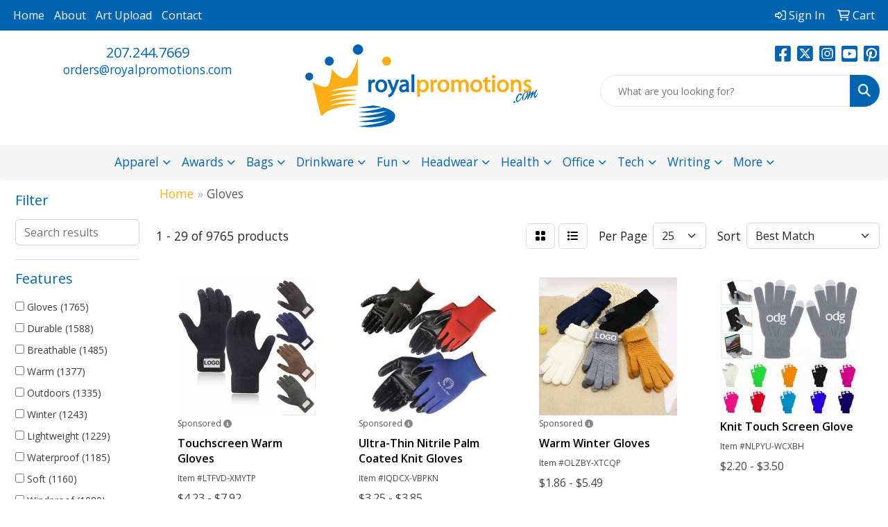

--- FILE ---
content_type: text/html
request_url: https://www.royalpromotions.com/ws/ws.dll/StartSrch?UID=22892&WENavID=18691791
body_size: 14513
content:
<!DOCTYPE html>
<html lang="en"><head>
<meta charset="utf-8">
<meta http-equiv="X-UA-Compatible" content="IE=edge">
<meta name="viewport" content="width=device-width, initial-scale=1">
<!-- The above 3 meta tags *must* come first in the head; any other head content must come *after* these tags -->


<link href="/distsite/styles/8/css/bootstrap.min.css" rel="stylesheet" />
<link href="https://fonts.googleapis.com/css?family=Open+Sans:400,600|Oswald:400,600" rel="stylesheet">
<link href="/distsite/styles/8/css/owl.carousel.min.css" rel="stylesheet">
<link href="/distsite/styles/8/css/nouislider.css" rel="stylesheet">
<!--<link href="/distsite/styles/8/css/menu.css" rel="stylesheet"/>-->
<link href="/distsite/styles/8/css/flexslider.css" rel="stylesheet">
<link href="/distsite/styles/8/css/all.min.css" rel="stylesheet">
<link href="/distsite/styles/8/css/slick/slick.css" rel="stylesheet"/>
<link href="/distsite/styles/8/css/lightbox/lightbox.css" rel="stylesheet"  />
<link href="/distsite/styles/8/css/yamm.css" rel="stylesheet" />
<!-- Custom styles for this theme -->
<link href="/we/we.dll/StyleSheet?UN=22892&Type=WETheme&TS=C45380.4695138889" rel="stylesheet">
<!-- Custom styles for this theme -->
<link href="/we/we.dll/StyleSheet?UN=22892&Type=WETheme-PS&TS=C45380.4695138889" rel="stylesheet">
<style>
#footer {
border-top: #0064B0 solid 7px;
}
</style>

<!-- HTML5 shim and Respond.js for IE8 support of HTML5 elements and media queries -->
<!--[if lt IE 9]>
      <script src="https://oss.maxcdn.com/html5shiv/3.7.3/html5shiv.min.js"></script>
      <script src="https://oss.maxcdn.com/respond/1.4.2/respond.min.js"></script>
    <![endif]-->

</head>

<body style="background:#fff;">


  <!-- Slide-Out Menu -->
  <div id="filter-menu" class="filter-menu">
    <button id="close-menu" class="btn-close"></button>
    <div class="menu-content">
      
<aside class="filter-sidebar">



<div class="filter-section first">
	<h2>Filter</h2>
	 <div class="input-group mb-3">
	 <input type="text" style="border-right:0;" placeholder="Search results" class="form-control text-search-within-results" name="SearchWithinResults" value="" maxlength="100" onkeyup="HandleTextFilter(event);">
	  <label class="input-group-text" style="background-color:#fff;"><a  style="display:none;" href="javascript:void(0);" class="remove-filter" data-toggle="tooltip" title="Clear" onclick="ClearTextFilter();"><i class="far fa-times" aria-hidden="true"></i> <span class="fa-sr-only">x</span></a></label>
	</div>
</div>

<a href="javascript:void(0);" class="clear-filters"  style="display:none;" onclick="ClearDrillDown();">Clear all filters</a>

<div class="filter-section"  style="display:none;">
	<h2>Categories</h2>

	<div class="filter-list">

	 

		<!-- wrapper for more filters -->
        <div class="show-filter">

		</div><!-- showfilters -->

	</div>

		<a href="#" class="show-more"  style="display:none;" >Show more</a>
</div>


<div class="filter-section" >
	<h2>Features</h2>

		<div class="filter-list">

	  		<div class="checkbox"><label><input class="filtercheckbox" type="checkbox" name="2|Gloves" ><span> Gloves (1765)</span></label></div><div class="checkbox"><label><input class="filtercheckbox" type="checkbox" name="2|Durable" ><span> Durable (1588)</span></label></div><div class="checkbox"><label><input class="filtercheckbox" type="checkbox" name="2|Breathable" ><span> Breathable (1485)</span></label></div><div class="checkbox"><label><input class="filtercheckbox" type="checkbox" name="2|Warm" ><span> Warm (1377)</span></label></div><div class="checkbox"><label><input class="filtercheckbox" type="checkbox" name="2|Outdoors" ><span> Outdoors (1335)</span></label></div><div class="checkbox"><label><input class="filtercheckbox" type="checkbox" name="2|Winter" ><span> Winter (1243)</span></label></div><div class="checkbox"><label><input class="filtercheckbox" type="checkbox" name="2|Lightweight" ><span> Lightweight (1229)</span></label></div><div class="checkbox"><label><input class="filtercheckbox" type="checkbox" name="2|Waterproof" ><span> Waterproof (1185)</span></label></div><div class="checkbox"><label><input class="filtercheckbox" type="checkbox" name="2|Soft" ><span> Soft (1160)</span></label></div><div class="checkbox"><label><input class="filtercheckbox" type="checkbox" name="2|Windproof" ><span> Windproof (1080)</span></label></div><div class="show-filter"><div class="checkbox"><label><input class="filtercheckbox" type="checkbox" name="2|Sports" ><span> Sports (1038)</span></label></div><div class="checkbox"><label><input class="filtercheckbox" type="checkbox" name="2|Thermal" ><span> Thermal (1006)</span></label></div><div class="checkbox"><label><input class="filtercheckbox" type="checkbox" name="2|Comfortable" ><span> Comfortable (838)</span></label></div><div class="checkbox"><label><input class="filtercheckbox" type="checkbox" name="2|Cycling" ><span> Cycling (826)</span></label></div><div class="checkbox"><label><input class="filtercheckbox" type="checkbox" name="2|Insulated" ><span> Insulated (761)</span></label></div><div class="checkbox"><label><input class="filtercheckbox" type="checkbox" name="2|Touchscreen" ><span> Touchscreen (761)</span></label></div><div class="checkbox"><label><input class="filtercheckbox" type="checkbox" name="2|Protective" ><span> Protective (731)</span></label></div><div class="checkbox"><label><input class="filtercheckbox" type="checkbox" name="2|Flexible" ><span> Flexible (671)</span></label></div><div class="checkbox"><label><input class="filtercheckbox" type="checkbox" name="2|Non-slip" ><span> Non-slip (663)</span></label></div><div class="checkbox"><label><input class="filtercheckbox" type="checkbox" name="2|Protection" ><span> Protection (647)</span></label></div><div class="checkbox"><label><input class="filtercheckbox" type="checkbox" name="2|Hiking" ><span> Hiking (622)</span></label></div><div class="checkbox"><label><input class="filtercheckbox" type="checkbox" name="2|Unisex" ><span> Unisex (601)</span></label></div><div class="checkbox"><label><input class="filtercheckbox" type="checkbox" name="2|Hand" ><span> Hand (599)</span></label></div><div class="checkbox"><label><input class="filtercheckbox" type="checkbox" name="2|Driving" ><span> Driving (596)</span></label></div><div class="checkbox"><label><input class="filtercheckbox" type="checkbox" name="2|Mittens" ><span> Mittens (591)</span></label></div><div class="checkbox"><label><input class="filtercheckbox" type="checkbox" name="2|Hand protection" ><span> Hand protection (585)</span></label></div><div class="checkbox"><label><input class="filtercheckbox" type="checkbox" name="2|Grip" ><span> Grip (563)</span></label></div><div class="checkbox"><label><input class="filtercheckbox" type="checkbox" name="2|Running" ><span> Running (538)</span></label></div><div class="checkbox"><label><input class="filtercheckbox" type="checkbox" name="2|Cold weather" ><span> Cold weather (503)</span></label></div><div class="checkbox"><label><input class="filtercheckbox" type="checkbox" name="2|Men" ><span> Men (495)</span></label></div><div class="checkbox"><label><input class="filtercheckbox" type="checkbox" name="2|Knit" ><span> Knit (488)</span></label></div><div class="checkbox"><label><input class="filtercheckbox" type="checkbox" name="2|Skiing" ><span> Skiing (482)</span></label></div><div class="checkbox"><label><input class="filtercheckbox" type="checkbox" name="2|Elastic" ><span> Elastic (474)</span></label></div><div class="checkbox"><label><input class="filtercheckbox" type="checkbox" name="2|Women" ><span> Women (440)</span></label></div><div class="checkbox"><label><input class="filtercheckbox" type="checkbox" name="2|Adjustable" ><span> Adjustable (430)</span></label></div><div class="checkbox"><label><input class="filtercheckbox" type="checkbox" name="2|Knitted" ><span> Knitted (423)</span></label></div><div class="checkbox"><label><input class="filtercheckbox" type="checkbox" name="2|Winter gloves" ><span> Winter gloves (412)</span></label></div><div class="checkbox"><label><input class="filtercheckbox" type="checkbox" name="2|Safety" ><span> Safety (411)</span></label></div><div class="checkbox"><label><input class="filtercheckbox" type="checkbox" name="2|Touch screen" ><span> Touch screen (397)</span></label></div><div class="checkbox"><label><input class="filtercheckbox" type="checkbox" name="2|Reusable" ><span> Reusable (394)</span></label></div><div class="checkbox"><label><input class="filtercheckbox" type="checkbox" name="2|Cold" ><span> Cold (389)</span></label></div><div class="checkbox"><label><input class="filtercheckbox" type="checkbox" name="2|Fingers" ><span> Fingers (381)</span></label></div><div class="checkbox"><label><input class="filtercheckbox" type="checkbox" name="2|Work" ><span> Work (372)</span></label></div><div class="checkbox"><label><input class="filtercheckbox" type="checkbox" name="2|Anti-slip" ><span> Anti-slip (371)</span></label></div><div class="checkbox"><label><input class="filtercheckbox" type="checkbox" name="2|Leather" ><span> Leather (370)</span></label></div><div class="checkbox"><label><input class="filtercheckbox" type="checkbox" name="2|Kitchen" ><span> Kitchen (369)</span></label></div><div class="checkbox"><label><input class="filtercheckbox" type="checkbox" name="2|Mitt" ><span> Mitt (354)</span></label></div><div class="checkbox"><label><input class="filtercheckbox" type="checkbox" name="2|Fingerless" ><span> Fingerless (340)</span></label></div><div class="checkbox"><label><input class="filtercheckbox" type="checkbox" name="2|Baking" ><span> Baking (334)</span></label></div><div class="checkbox"><label><input class="filtercheckbox" type="checkbox" name="2|Fleece" ><span> Fleece (323)</span></label></div></div>

			<!-- wrapper for more filters -->
			<div class="show-filter">

			</div><!-- showfilters -->
 		</div>
		<a href="#" class="show-more"  >Show more</a>


</div>


<div class="filter-section" >
	<h2>Colors</h2>

		<div class="filter-list">

		  	<div class="checkbox"><label><input class="filtercheckbox" type="checkbox" name="1|Black" ><span> Black (6374)</span></label></div><div class="checkbox"><label><input class="filtercheckbox" type="checkbox" name="1|Gray" ><span> Gray (3771)</span></label></div><div class="checkbox"><label><input class="filtercheckbox" type="checkbox" name="1|Blue" ><span> Blue (3372)</span></label></div><div class="checkbox"><label><input class="filtercheckbox" type="checkbox" name="1|Red" ><span> Red (3204)</span></label></div><div class="checkbox"><label><input class="filtercheckbox" type="checkbox" name="1|Pink" ><span> Pink (2735)</span></label></div><div class="checkbox"><label><input class="filtercheckbox" type="checkbox" name="1|Green" ><span> Green (2395)</span></label></div><div class="checkbox"><label><input class="filtercheckbox" type="checkbox" name="1|White" ><span> White (2096)</span></label></div><div class="checkbox"><label><input class="filtercheckbox" type="checkbox" name="1|Yellow" ><span> Yellow (1716)</span></label></div><div class="checkbox"><label><input class="filtercheckbox" type="checkbox" name="1|Purple" ><span> Purple (1566)</span></label></div><div class="checkbox"><label><input class="filtercheckbox" type="checkbox" name="1|Orange" ><span> Orange (1516)</span></label></div><div class="show-filter"><div class="checkbox"><label><input class="filtercheckbox" type="checkbox" name="1|Brown" ><span> Brown (1187)</span></label></div><div class="checkbox"><label><input class="filtercheckbox" type="checkbox" name="1|Navy blue" ><span> Navy blue (968)</span></label></div><div class="checkbox"><label><input class="filtercheckbox" type="checkbox" name="1|Dark gray" ><span> Dark gray (457)</span></label></div><div class="checkbox"><label><input class="filtercheckbox" type="checkbox" name="1|Beige" ><span> Beige (451)</span></label></div><div class="checkbox"><label><input class="filtercheckbox" type="checkbox" name="1|Various" ><span> Various (390)</span></label></div><div class="checkbox"><label><input class="filtercheckbox" type="checkbox" name="1|Light blue" ><span> Light blue (389)</span></label></div><div class="checkbox"><label><input class="filtercheckbox" type="checkbox" name="1|Light gray" ><span> Light gray (362)</span></label></div><div class="checkbox"><label><input class="filtercheckbox" type="checkbox" name="1|Royal blue" ><span> Royal blue (292)</span></label></div><div class="checkbox"><label><input class="filtercheckbox" type="checkbox" name="1|Dark blue" ><span> Dark blue (252)</span></label></div><div class="checkbox"><label><input class="filtercheckbox" type="checkbox" name="1|Rose red" ><span> Rose red (248)</span></label></div><div class="checkbox"><label><input class="filtercheckbox" type="checkbox" name="1|Black/white" ><span> Black/white (165)</span></label></div><div class="checkbox"><label><input class="filtercheckbox" type="checkbox" name="1|Khaki" ><span> Khaki (165)</span></label></div><div class="checkbox"><label><input class="filtercheckbox" type="checkbox" name="1|Coffee brown" ><span> Coffee brown (137)</span></label></div><div class="checkbox"><label><input class="filtercheckbox" type="checkbox" name="1|Sky blue" ><span> Sky blue (133)</span></label></div><div class="checkbox"><label><input class="filtercheckbox" type="checkbox" name="1|Black/gray" ><span> Black/gray (132)</span></label></div><div class="checkbox"><label><input class="filtercheckbox" type="checkbox" name="1|Light green" ><span> Light green (131)</span></label></div><div class="checkbox"><label><input class="filtercheckbox" type="checkbox" name="1|Gray/black" ><span> Gray/black (120)</span></label></div><div class="checkbox"><label><input class="filtercheckbox" type="checkbox" name="1|Dark green" ><span> Dark green (116)</span></label></div><div class="checkbox"><label><input class="filtercheckbox" type="checkbox" name="1|Blue/black" ><span> Blue/black (99)</span></label></div><div class="checkbox"><label><input class="filtercheckbox" type="checkbox" name="1|Wine red" ><span> Wine red (97)</span></label></div><div class="checkbox"><label><input class="filtercheckbox" type="checkbox" name="1|Light pink" ><span> Light pink (96)</span></label></div><div class="checkbox"><label><input class="filtercheckbox" type="checkbox" name="1|Coffee" ><span> Coffee (95)</span></label></div><div class="checkbox"><label><input class="filtercheckbox" type="checkbox" name="1|Dark red" ><span> Dark red (93)</span></label></div><div class="checkbox"><label><input class="filtercheckbox" type="checkbox" name="1|White/black" ><span> White/black (86)</span></label></div><div class="checkbox"><label><input class="filtercheckbox" type="checkbox" name="1|Red/black" ><span> Red/black (85)</span></label></div><div class="checkbox"><label><input class="filtercheckbox" type="checkbox" name="1|Light brown" ><span> Light brown (82)</span></label></div><div class="checkbox"><label><input class="filtercheckbox" type="checkbox" name="1|Black/red" ><span> Black/red (79)</span></label></div><div class="checkbox"><label><input class="filtercheckbox" type="checkbox" name="1|Navy" ><span> Navy (79)</span></label></div><div class="checkbox"><label><input class="filtercheckbox" type="checkbox" name="1|Gold" ><span> Gold (75)</span></label></div><div class="checkbox"><label><input class="filtercheckbox" type="checkbox" name="1|Clear" ><span> Clear (74)</span></label></div><div class="checkbox"><label><input class="filtercheckbox" type="checkbox" name="1|Silver" ><span> Silver (74)</span></label></div><div class="checkbox"><label><input class="filtercheckbox" type="checkbox" name="1|Dark brown" ><span> Dark brown (73)</span></label></div><div class="checkbox"><label><input class="filtercheckbox" type="checkbox" name="1|Khaki tan" ><span> Khaki tan (73)</span></label></div><div class="checkbox"><label><input class="filtercheckbox" type="checkbox" name="1|Army green" ><span> Army green (72)</span></label></div><div class="checkbox"><label><input class="filtercheckbox" type="checkbox" name="1|White/blue" ><span> White/blue (70)</span></label></div><div class="checkbox"><label><input class="filtercheckbox" type="checkbox" name="1|Lake blue" ><span> Lake blue (67)</span></label></div><div class="checkbox"><label><input class="filtercheckbox" type="checkbox" name="1|Light purple" ><span> Light purple (63)</span></label></div><div class="checkbox"><label><input class="filtercheckbox" type="checkbox" name="1|Black/blue" ><span> Black/blue (61)</span></label></div><div class="checkbox"><label><input class="filtercheckbox" type="checkbox" name="1|Hot pink" ><span> Hot pink (60)</span></label></div><div class="checkbox"><label><input class="filtercheckbox" type="checkbox" name="1|Khaki brown" ><span> Khaki brown (58)</span></label></div></div>


			<!-- wrapper for more filters -->
			<div class="show-filter">

			</div><!-- showfilters -->

		  </div>

		<a href="#" class="show-more"  >Show more</a>
</div>


<div class="filter-section"  >
	<h2>Price Range</h2>
	<div class="filter-price-wrap">
		<div class="filter-price-inner">
			<div class="input-group">
				<span class="input-group-text input-group-text-white">$</span>
				<input type="text" class="form-control form-control-sm filter-min-prices" name="min-prices" value="" placeholder="Min" onkeyup="HandlePriceFilter(event);">
			</div>
			<div class="input-group">
				<span class="input-group-text input-group-text-white">$</span>
				<input type="text" class="form-control form-control-sm filter-max-prices" name="max-prices" value="" placeholder="Max" onkeyup="HandlePriceFilter(event);">
			</div>
		</div>
		<a href="javascript:void(0)" onclick="SetPriceFilter();" ><i class="fa-solid fa-chevron-right"></i></a>
	</div>
</div>

<div class="filter-section"   >
	<h2>Quantity</h2>
	<div class="filter-price-wrap mb-2">
		<input type="text" class="form-control form-control-sm filter-quantity" value="" placeholder="Qty" onkeyup="HandleQuantityFilter(event);">
		<a href="javascript:void(0)" onclick="SetQuantityFilter();"><i class="fa-solid fa-chevron-right"></i></a>
	</div>
</div>




	</aside>

    </div>
</div>




	<div class="container-fluid">
		<div class="row">

			<div class="col-md-3 col-lg-2">
        <div class="d-none d-md-block">
          <div id="desktop-filter">
            
<aside class="filter-sidebar">



<div class="filter-section first">
	<h2>Filter</h2>
	 <div class="input-group mb-3">
	 <input type="text" style="border-right:0;" placeholder="Search results" class="form-control text-search-within-results" name="SearchWithinResults" value="" maxlength="100" onkeyup="HandleTextFilter(event);">
	  <label class="input-group-text" style="background-color:#fff;"><a  style="display:none;" href="javascript:void(0);" class="remove-filter" data-toggle="tooltip" title="Clear" onclick="ClearTextFilter();"><i class="far fa-times" aria-hidden="true"></i> <span class="fa-sr-only">x</span></a></label>
	</div>
</div>

<a href="javascript:void(0);" class="clear-filters"  style="display:none;" onclick="ClearDrillDown();">Clear all filters</a>

<div class="filter-section"  style="display:none;">
	<h2>Categories</h2>

	<div class="filter-list">

	 

		<!-- wrapper for more filters -->
        <div class="show-filter">

		</div><!-- showfilters -->

	</div>

		<a href="#" class="show-more"  style="display:none;" >Show more</a>
</div>


<div class="filter-section" >
	<h2>Features</h2>

		<div class="filter-list">

	  		<div class="checkbox"><label><input class="filtercheckbox" type="checkbox" name="2|Gloves" ><span> Gloves (1765)</span></label></div><div class="checkbox"><label><input class="filtercheckbox" type="checkbox" name="2|Durable" ><span> Durable (1588)</span></label></div><div class="checkbox"><label><input class="filtercheckbox" type="checkbox" name="2|Breathable" ><span> Breathable (1485)</span></label></div><div class="checkbox"><label><input class="filtercheckbox" type="checkbox" name="2|Warm" ><span> Warm (1377)</span></label></div><div class="checkbox"><label><input class="filtercheckbox" type="checkbox" name="2|Outdoors" ><span> Outdoors (1335)</span></label></div><div class="checkbox"><label><input class="filtercheckbox" type="checkbox" name="2|Winter" ><span> Winter (1243)</span></label></div><div class="checkbox"><label><input class="filtercheckbox" type="checkbox" name="2|Lightweight" ><span> Lightweight (1229)</span></label></div><div class="checkbox"><label><input class="filtercheckbox" type="checkbox" name="2|Waterproof" ><span> Waterproof (1185)</span></label></div><div class="checkbox"><label><input class="filtercheckbox" type="checkbox" name="2|Soft" ><span> Soft (1160)</span></label></div><div class="checkbox"><label><input class="filtercheckbox" type="checkbox" name="2|Windproof" ><span> Windproof (1080)</span></label></div><div class="show-filter"><div class="checkbox"><label><input class="filtercheckbox" type="checkbox" name="2|Sports" ><span> Sports (1038)</span></label></div><div class="checkbox"><label><input class="filtercheckbox" type="checkbox" name="2|Thermal" ><span> Thermal (1006)</span></label></div><div class="checkbox"><label><input class="filtercheckbox" type="checkbox" name="2|Comfortable" ><span> Comfortable (838)</span></label></div><div class="checkbox"><label><input class="filtercheckbox" type="checkbox" name="2|Cycling" ><span> Cycling (826)</span></label></div><div class="checkbox"><label><input class="filtercheckbox" type="checkbox" name="2|Insulated" ><span> Insulated (761)</span></label></div><div class="checkbox"><label><input class="filtercheckbox" type="checkbox" name="2|Touchscreen" ><span> Touchscreen (761)</span></label></div><div class="checkbox"><label><input class="filtercheckbox" type="checkbox" name="2|Protective" ><span> Protective (731)</span></label></div><div class="checkbox"><label><input class="filtercheckbox" type="checkbox" name="2|Flexible" ><span> Flexible (671)</span></label></div><div class="checkbox"><label><input class="filtercheckbox" type="checkbox" name="2|Non-slip" ><span> Non-slip (663)</span></label></div><div class="checkbox"><label><input class="filtercheckbox" type="checkbox" name="2|Protection" ><span> Protection (647)</span></label></div><div class="checkbox"><label><input class="filtercheckbox" type="checkbox" name="2|Hiking" ><span> Hiking (622)</span></label></div><div class="checkbox"><label><input class="filtercheckbox" type="checkbox" name="2|Unisex" ><span> Unisex (601)</span></label></div><div class="checkbox"><label><input class="filtercheckbox" type="checkbox" name="2|Hand" ><span> Hand (599)</span></label></div><div class="checkbox"><label><input class="filtercheckbox" type="checkbox" name="2|Driving" ><span> Driving (596)</span></label></div><div class="checkbox"><label><input class="filtercheckbox" type="checkbox" name="2|Mittens" ><span> Mittens (591)</span></label></div><div class="checkbox"><label><input class="filtercheckbox" type="checkbox" name="2|Hand protection" ><span> Hand protection (585)</span></label></div><div class="checkbox"><label><input class="filtercheckbox" type="checkbox" name="2|Grip" ><span> Grip (563)</span></label></div><div class="checkbox"><label><input class="filtercheckbox" type="checkbox" name="2|Running" ><span> Running (538)</span></label></div><div class="checkbox"><label><input class="filtercheckbox" type="checkbox" name="2|Cold weather" ><span> Cold weather (503)</span></label></div><div class="checkbox"><label><input class="filtercheckbox" type="checkbox" name="2|Men" ><span> Men (495)</span></label></div><div class="checkbox"><label><input class="filtercheckbox" type="checkbox" name="2|Knit" ><span> Knit (488)</span></label></div><div class="checkbox"><label><input class="filtercheckbox" type="checkbox" name="2|Skiing" ><span> Skiing (482)</span></label></div><div class="checkbox"><label><input class="filtercheckbox" type="checkbox" name="2|Elastic" ><span> Elastic (474)</span></label></div><div class="checkbox"><label><input class="filtercheckbox" type="checkbox" name="2|Women" ><span> Women (440)</span></label></div><div class="checkbox"><label><input class="filtercheckbox" type="checkbox" name="2|Adjustable" ><span> Adjustable (430)</span></label></div><div class="checkbox"><label><input class="filtercheckbox" type="checkbox" name="2|Knitted" ><span> Knitted (423)</span></label></div><div class="checkbox"><label><input class="filtercheckbox" type="checkbox" name="2|Winter gloves" ><span> Winter gloves (412)</span></label></div><div class="checkbox"><label><input class="filtercheckbox" type="checkbox" name="2|Safety" ><span> Safety (411)</span></label></div><div class="checkbox"><label><input class="filtercheckbox" type="checkbox" name="2|Touch screen" ><span> Touch screen (397)</span></label></div><div class="checkbox"><label><input class="filtercheckbox" type="checkbox" name="2|Reusable" ><span> Reusable (394)</span></label></div><div class="checkbox"><label><input class="filtercheckbox" type="checkbox" name="2|Cold" ><span> Cold (389)</span></label></div><div class="checkbox"><label><input class="filtercheckbox" type="checkbox" name="2|Fingers" ><span> Fingers (381)</span></label></div><div class="checkbox"><label><input class="filtercheckbox" type="checkbox" name="2|Work" ><span> Work (372)</span></label></div><div class="checkbox"><label><input class="filtercheckbox" type="checkbox" name="2|Anti-slip" ><span> Anti-slip (371)</span></label></div><div class="checkbox"><label><input class="filtercheckbox" type="checkbox" name="2|Leather" ><span> Leather (370)</span></label></div><div class="checkbox"><label><input class="filtercheckbox" type="checkbox" name="2|Kitchen" ><span> Kitchen (369)</span></label></div><div class="checkbox"><label><input class="filtercheckbox" type="checkbox" name="2|Mitt" ><span> Mitt (354)</span></label></div><div class="checkbox"><label><input class="filtercheckbox" type="checkbox" name="2|Fingerless" ><span> Fingerless (340)</span></label></div><div class="checkbox"><label><input class="filtercheckbox" type="checkbox" name="2|Baking" ><span> Baking (334)</span></label></div><div class="checkbox"><label><input class="filtercheckbox" type="checkbox" name="2|Fleece" ><span> Fleece (323)</span></label></div></div>

			<!-- wrapper for more filters -->
			<div class="show-filter">

			</div><!-- showfilters -->
 		</div>
		<a href="#" class="show-more"  >Show more</a>


</div>


<div class="filter-section" >
	<h2>Colors</h2>

		<div class="filter-list">

		  	<div class="checkbox"><label><input class="filtercheckbox" type="checkbox" name="1|Black" ><span> Black (6374)</span></label></div><div class="checkbox"><label><input class="filtercheckbox" type="checkbox" name="1|Gray" ><span> Gray (3771)</span></label></div><div class="checkbox"><label><input class="filtercheckbox" type="checkbox" name="1|Blue" ><span> Blue (3372)</span></label></div><div class="checkbox"><label><input class="filtercheckbox" type="checkbox" name="1|Red" ><span> Red (3204)</span></label></div><div class="checkbox"><label><input class="filtercheckbox" type="checkbox" name="1|Pink" ><span> Pink (2735)</span></label></div><div class="checkbox"><label><input class="filtercheckbox" type="checkbox" name="1|Green" ><span> Green (2395)</span></label></div><div class="checkbox"><label><input class="filtercheckbox" type="checkbox" name="1|White" ><span> White (2096)</span></label></div><div class="checkbox"><label><input class="filtercheckbox" type="checkbox" name="1|Yellow" ><span> Yellow (1716)</span></label></div><div class="checkbox"><label><input class="filtercheckbox" type="checkbox" name="1|Purple" ><span> Purple (1566)</span></label></div><div class="checkbox"><label><input class="filtercheckbox" type="checkbox" name="1|Orange" ><span> Orange (1516)</span></label></div><div class="show-filter"><div class="checkbox"><label><input class="filtercheckbox" type="checkbox" name="1|Brown" ><span> Brown (1187)</span></label></div><div class="checkbox"><label><input class="filtercheckbox" type="checkbox" name="1|Navy blue" ><span> Navy blue (968)</span></label></div><div class="checkbox"><label><input class="filtercheckbox" type="checkbox" name="1|Dark gray" ><span> Dark gray (457)</span></label></div><div class="checkbox"><label><input class="filtercheckbox" type="checkbox" name="1|Beige" ><span> Beige (451)</span></label></div><div class="checkbox"><label><input class="filtercheckbox" type="checkbox" name="1|Various" ><span> Various (390)</span></label></div><div class="checkbox"><label><input class="filtercheckbox" type="checkbox" name="1|Light blue" ><span> Light blue (389)</span></label></div><div class="checkbox"><label><input class="filtercheckbox" type="checkbox" name="1|Light gray" ><span> Light gray (362)</span></label></div><div class="checkbox"><label><input class="filtercheckbox" type="checkbox" name="1|Royal blue" ><span> Royal blue (292)</span></label></div><div class="checkbox"><label><input class="filtercheckbox" type="checkbox" name="1|Dark blue" ><span> Dark blue (252)</span></label></div><div class="checkbox"><label><input class="filtercheckbox" type="checkbox" name="1|Rose red" ><span> Rose red (248)</span></label></div><div class="checkbox"><label><input class="filtercheckbox" type="checkbox" name="1|Black/white" ><span> Black/white (165)</span></label></div><div class="checkbox"><label><input class="filtercheckbox" type="checkbox" name="1|Khaki" ><span> Khaki (165)</span></label></div><div class="checkbox"><label><input class="filtercheckbox" type="checkbox" name="1|Coffee brown" ><span> Coffee brown (137)</span></label></div><div class="checkbox"><label><input class="filtercheckbox" type="checkbox" name="1|Sky blue" ><span> Sky blue (133)</span></label></div><div class="checkbox"><label><input class="filtercheckbox" type="checkbox" name="1|Black/gray" ><span> Black/gray (132)</span></label></div><div class="checkbox"><label><input class="filtercheckbox" type="checkbox" name="1|Light green" ><span> Light green (131)</span></label></div><div class="checkbox"><label><input class="filtercheckbox" type="checkbox" name="1|Gray/black" ><span> Gray/black (120)</span></label></div><div class="checkbox"><label><input class="filtercheckbox" type="checkbox" name="1|Dark green" ><span> Dark green (116)</span></label></div><div class="checkbox"><label><input class="filtercheckbox" type="checkbox" name="1|Blue/black" ><span> Blue/black (99)</span></label></div><div class="checkbox"><label><input class="filtercheckbox" type="checkbox" name="1|Wine red" ><span> Wine red (97)</span></label></div><div class="checkbox"><label><input class="filtercheckbox" type="checkbox" name="1|Light pink" ><span> Light pink (96)</span></label></div><div class="checkbox"><label><input class="filtercheckbox" type="checkbox" name="1|Coffee" ><span> Coffee (95)</span></label></div><div class="checkbox"><label><input class="filtercheckbox" type="checkbox" name="1|Dark red" ><span> Dark red (93)</span></label></div><div class="checkbox"><label><input class="filtercheckbox" type="checkbox" name="1|White/black" ><span> White/black (86)</span></label></div><div class="checkbox"><label><input class="filtercheckbox" type="checkbox" name="1|Red/black" ><span> Red/black (85)</span></label></div><div class="checkbox"><label><input class="filtercheckbox" type="checkbox" name="1|Light brown" ><span> Light brown (82)</span></label></div><div class="checkbox"><label><input class="filtercheckbox" type="checkbox" name="1|Black/red" ><span> Black/red (79)</span></label></div><div class="checkbox"><label><input class="filtercheckbox" type="checkbox" name="1|Navy" ><span> Navy (79)</span></label></div><div class="checkbox"><label><input class="filtercheckbox" type="checkbox" name="1|Gold" ><span> Gold (75)</span></label></div><div class="checkbox"><label><input class="filtercheckbox" type="checkbox" name="1|Clear" ><span> Clear (74)</span></label></div><div class="checkbox"><label><input class="filtercheckbox" type="checkbox" name="1|Silver" ><span> Silver (74)</span></label></div><div class="checkbox"><label><input class="filtercheckbox" type="checkbox" name="1|Dark brown" ><span> Dark brown (73)</span></label></div><div class="checkbox"><label><input class="filtercheckbox" type="checkbox" name="1|Khaki tan" ><span> Khaki tan (73)</span></label></div><div class="checkbox"><label><input class="filtercheckbox" type="checkbox" name="1|Army green" ><span> Army green (72)</span></label></div><div class="checkbox"><label><input class="filtercheckbox" type="checkbox" name="1|White/blue" ><span> White/blue (70)</span></label></div><div class="checkbox"><label><input class="filtercheckbox" type="checkbox" name="1|Lake blue" ><span> Lake blue (67)</span></label></div><div class="checkbox"><label><input class="filtercheckbox" type="checkbox" name="1|Light purple" ><span> Light purple (63)</span></label></div><div class="checkbox"><label><input class="filtercheckbox" type="checkbox" name="1|Black/blue" ><span> Black/blue (61)</span></label></div><div class="checkbox"><label><input class="filtercheckbox" type="checkbox" name="1|Hot pink" ><span> Hot pink (60)</span></label></div><div class="checkbox"><label><input class="filtercheckbox" type="checkbox" name="1|Khaki brown" ><span> Khaki brown (58)</span></label></div></div>


			<!-- wrapper for more filters -->
			<div class="show-filter">

			</div><!-- showfilters -->

		  </div>

		<a href="#" class="show-more"  >Show more</a>
</div>


<div class="filter-section"  >
	<h2>Price Range</h2>
	<div class="filter-price-wrap">
		<div class="filter-price-inner">
			<div class="input-group">
				<span class="input-group-text input-group-text-white">$</span>
				<input type="text" class="form-control form-control-sm filter-min-prices" name="min-prices" value="" placeholder="Min" onkeyup="HandlePriceFilter(event);">
			</div>
			<div class="input-group">
				<span class="input-group-text input-group-text-white">$</span>
				<input type="text" class="form-control form-control-sm filter-max-prices" name="max-prices" value="" placeholder="Max" onkeyup="HandlePriceFilter(event);">
			</div>
		</div>
		<a href="javascript:void(0)" onclick="SetPriceFilter();" ><i class="fa-solid fa-chevron-right"></i></a>
	</div>
</div>

<div class="filter-section"   >
	<h2>Quantity</h2>
	<div class="filter-price-wrap mb-2">
		<input type="text" class="form-control form-control-sm filter-quantity" value="" placeholder="Qty" onkeyup="HandleQuantityFilter(event);">
		<a href="javascript:void(0)" onclick="SetQuantityFilter();"><i class="fa-solid fa-chevron-right"></i></a>
	</div>
</div>




	</aside>

          </div>
        </div>
			</div>

			<div class="col-md-9 col-lg-10">
				

				<ol class="breadcrumb"  >
              		<li><a href="https://www.royalpromotions.com" target="_top">Home</a></li>
             	 	<li class="active">Gloves</li>
            	</ol>




				<div id="product-list-controls">

				
						<div class="d-flex align-items-center justify-content-between">
							<div class="d-none d-md-block me-3">
								1 - 29 of  9765 <span class="d-none d-lg-inline">products</span>
							</div>
					  
						  <!-- Right Aligned Controls -->
						  <div class="product-controls-right d-flex align-items-center">
       
              <button id="show-filter-button" class="btn btn-control d-block d-md-none"><i class="fa-solid fa-filter" aria-hidden="true"></i></button>

							
							<span class="me-3">
								<a href="/ws/ws.dll/StartSrch?UID=22892&WENavID=18691791&View=T&ST=260126195820028234360781454" class="btn btn-control grid" title="Change to Grid View"><i class="fa-solid fa-grid-2" aria-hidden="true"></i>  <span class="fa-sr-only">Grid</span></a>
								<a href="/ws/ws.dll/StartSrch?UID=22892&WENavID=18691791&View=L&ST=260126195820028234360781454" class="btn btn-control" title="Change to List View"><i class="fa-solid fa-list"></i> <span class="fa-sr-only">List</span></a>
							</span>
							
					  
							<!-- Number of Items Per Page -->
							<div class="me-2 d-none d-lg-block">
								<label>Per Page</label>
							</div>
							<div class="me-3 d-none d-md-block">
								<select class="form-select notranslate" onchange="GoToNewURL(this);" aria-label="Items per page">
									<option value="/ws/ws.dll/StartSrch?UID=22892&WENavID=18691791&ST=260126195820028234360781454&PPP=10" >10</option><option value="/ws/ws.dll/StartSrch?UID=22892&WENavID=18691791&ST=260126195820028234360781454&PPP=25" selected>25</option><option value="/ws/ws.dll/StartSrch?UID=22892&WENavID=18691791&ST=260126195820028234360781454&PPP=50" >50</option><option value="/ws/ws.dll/StartSrch?UID=22892&WENavID=18691791&ST=260126195820028234360781454&PPP=100" >100</option><option value="/ws/ws.dll/StartSrch?UID=22892&WENavID=18691791&ST=260126195820028234360781454&PPP=250" >250</option>
								
								</select>
							</div>
					  
							<!-- Sort By -->
							<div class="d-none d-lg-block me-2">
								<label>Sort</label>
							</div>
							<div>
								<select class="form-select" onchange="GoToNewURL(this);">
									<option value="/ws/ws.dll/StartSrch?UID=22892&WENavID=18691791&Sort=0" selected>Best Match</option><option value="/ws/ws.dll/StartSrch?UID=22892&WENavID=18691791&Sort=3">Most Popular</option><option value="/ws/ws.dll/StartSrch?UID=22892&WENavID=18691791&Sort=1">Price (Low to High)</option><option value="/ws/ws.dll/StartSrch?UID=22892&WENavID=18691791&Sort=2">Price (High to Low)</option>
								 </select>
							</div>
						  </div>
						</div>

			  </div>

				<!-- Product Results List -->
				<ul class="thumbnail-list"><li>
 <a href="https://www.royalpromotions.com/p/LTFVD-XMYTP/touchscreen-warm-gloves" target="_parent" alt="Touchscreen Warm Gloves" data-adid="53469|8575929" onclick="PostAdStatToService(708575929,1);">
 <div class="pr-list-grid">
		<img class="img-responsive" src="/ws/ws.dll/QPic?SN=53469&P=708575929&I=0&PX=300" alt="Touchscreen Warm Gloves">
		<p class="pr-list-sponsored">Sponsored <span data-bs-toggle="tooltip" data-container="body" data-bs-placement="top" title="You're seeing this ad based on the product's relevance to your search query."><i class="fa fa-info-circle" aria-hidden="true"></i></span></p>
		<p class="pr-name">Touchscreen Warm Gloves</p>
		<div class="pr-meta-row">
			<div class="product-reviews"  style="display:none;">
				<div class="rating-stars">
				<i class="fa-solid fa-star-sharp" aria-hidden="true"></i><i class="fa-solid fa-star-sharp" aria-hidden="true"></i><i class="fa-solid fa-star-sharp" aria-hidden="true"></i><i class="fa-solid fa-star-sharp" aria-hidden="true"></i><i class="fa-solid fa-star-sharp" aria-hidden="true"></i>
				</div>
				<span class="rating-count">(0)</span>
			</div>
			
		</div>
		<p class="pr-number"  ><span class="notranslate">Item #LTFVD-XMYTP</span></p>
		<p class="pr-price"  ><span class="notranslate">$4.23</span> - <span class="notranslate">$7.92</span></p>
 </div>
 </a>
</li>
<li>
 <a href="https://www.royalpromotions.com/p/IQDCX-VBPKN/ultra-thin-nitrile-palm-coated-knit-gloves" target="_parent" alt="Ultra-Thin Nitrile Palm Coated Knit Gloves" data-adid="63646|5948347" onclick="PostAdStatToService(175948347,1);">
 <div class="pr-list-grid">
		<img class="img-responsive" src="/ws/ws.dll/QPic?SN=63646&P=175948347&I=0&PX=300" alt="Ultra-Thin Nitrile Palm Coated Knit Gloves">
		<p class="pr-list-sponsored">Sponsored <span data-bs-toggle="tooltip" data-container="body" data-bs-placement="top" title="You're seeing this ad based on the product's relevance to your search query."><i class="fa fa-info-circle" aria-hidden="true"></i></span></p>
		<p class="pr-name">Ultra-Thin Nitrile Palm Coated Knit Gloves</p>
		<div class="pr-meta-row">
			<div class="product-reviews"  style="display:none;">
				<div class="rating-stars">
				<i class="fa-solid fa-star-sharp" aria-hidden="true"></i><i class="fa-solid fa-star-sharp" aria-hidden="true"></i><i class="fa-solid fa-star-sharp" aria-hidden="true"></i><i class="fa-solid fa-star-sharp" aria-hidden="true"></i><i class="fa-solid fa-star-sharp" aria-hidden="true"></i>
				</div>
				<span class="rating-count">(0)</span>
			</div>
			
		</div>
		<p class="pr-number"  ><span class="notranslate">Item #IQDCX-VBPKN</span></p>
		<p class="pr-price"  ><span class="notranslate">$3.25</span> - <span class="notranslate">$3.85</span></p>
 </div>
 </a>
</li>
<li>
 <a href="https://www.royalpromotions.com/p/OLZBY-XTCQP/warm-winter-gloves" target="_parent" alt="Warm Winter Gloves" data-adid="53469|8832429" onclick="PostAdStatToService(108832429,1);">
 <div class="pr-list-grid">
		<img class="img-responsive" src="/ws/ws.dll/QPic?SN=53469&P=108832429&I=0&PX=300" alt="Warm Winter Gloves">
		<p class="pr-list-sponsored">Sponsored <span data-bs-toggle="tooltip" data-container="body" data-bs-placement="top" title="You're seeing this ad based on the product's relevance to your search query."><i class="fa fa-info-circle" aria-hidden="true"></i></span></p>
		<p class="pr-name">Warm Winter Gloves</p>
		<div class="pr-meta-row">
			<div class="product-reviews"  style="display:none;">
				<div class="rating-stars">
				<i class="fa-solid fa-star-sharp" aria-hidden="true"></i><i class="fa-solid fa-star-sharp" aria-hidden="true"></i><i class="fa-solid fa-star-sharp" aria-hidden="true"></i><i class="fa-solid fa-star-sharp" aria-hidden="true"></i><i class="fa-solid fa-star-sharp" aria-hidden="true"></i>
				</div>
				<span class="rating-count">(0)</span>
			</div>
			
		</div>
		<p class="pr-number"  ><span class="notranslate">Item #OLZBY-XTCQP</span></p>
		<p class="pr-price"  ><span class="notranslate">$1.86</span> - <span class="notranslate">$5.49</span></p>
 </div>
 </a>
</li>
<a name="3" href="#" alt="Item 3"></a>
<li>
 <a href="https://www.royalpromotions.com/p/NLPYU-WCXBH/knit-touch-screen-glove" target="_parent" alt="Knit Touch Screen Glove">
 <div class="pr-list-grid">
		<img class="img-responsive" src="/ws/ws.dll/QPic?SN=69533&P=597973031&I=0&PX=300" alt="Knit Touch Screen Glove">
		<p class="pr-name">Knit Touch Screen Glove</p>
		<div class="pr-meta-row">
			<div class="product-reviews"  style="display:none;">
				<div class="rating-stars">
				<i class="fa-solid fa-star-sharp" aria-hidden="true"></i><i class="fa-solid fa-star-sharp" aria-hidden="true"></i><i class="fa-solid fa-star-sharp" aria-hidden="true"></i><i class="fa-solid fa-star-sharp" aria-hidden="true"></i><i class="fa-solid fa-star-sharp" aria-hidden="true"></i>
				</div>
				<span class="rating-count">(0)</span>
			</div>
			
		</div>
		<p class="pr-number"  ><span class="notranslate">Item #NLPYU-WCXBH</span></p>
		<p class="pr-price"  ><span class="notranslate">$2.20</span> - <span class="notranslate">$3.50</span></p>
 </div>
 </a>
</li>
<a name="4" href="#" alt="Item 4"></a>
<li>
 <a href="https://www.royalpromotions.com/p/HGPGY-TWYSJ/thick-adult-warmth-gloves-w-3-finger-touch" target="_parent" alt="Thick Adult Warmth Gloves W/ 3 Finger Touch">
 <div class="pr-list-grid">
		<img class="img-responsive" src="/ws/ws.dll/QPic?SN=69609&P=917479463&I=0&PX=300" alt="Thick Adult Warmth Gloves W/ 3 Finger Touch">
		<p class="pr-name">Thick Adult Warmth Gloves W/ 3 Finger Touch</p>
		<div class="pr-meta-row">
			<div class="product-reviews"  style="display:none;">
				<div class="rating-stars">
				<i class="fa-solid fa-star-sharp active" aria-hidden="true"></i><i class="fa-solid fa-star-sharp active" aria-hidden="true"></i><i class="fa-solid fa-star-sharp active" aria-hidden="true"></i><i class="fa-solid fa-star-sharp active" aria-hidden="true"></i><i class="fa-solid fa-star-sharp active" aria-hidden="true"></i>
				</div>
				<span class="rating-count">(1)</span>
			</div>
			
		</div>
		<p class="pr-number"  ><span class="notranslate">Item #HGPGY-TWYSJ</span></p>
		<p class="pr-price"  ><span class="notranslate">$6.01</span> - <span class="notranslate">$9.99</span></p>
 </div>
 </a>
</li>
<a name="5" href="#" alt="Item 5"></a>
<li>
 <a href="https://www.royalpromotions.com/p/HBRJA-ZNLYL/non-slip-gloves-w-3-finger-touch" target="_parent" alt="Non-Slip Gloves W/ 3 Finger Touch">
 <div class="pr-list-grid">
		<img class="img-responsive" src="/ws/ws.dll/QPic?SN=69609&P=537479605&I=0&PX=300" alt="Non-Slip Gloves W/ 3 Finger Touch">
		<p class="pr-name">Non-Slip Gloves W/ 3 Finger Touch</p>
		<div class="pr-meta-row">
			<div class="product-reviews"  style="display:none;">
				<div class="rating-stars">
				<i class="fa-solid fa-star-sharp active" aria-hidden="true"></i><i class="fa-solid fa-star-sharp active" aria-hidden="true"></i><i class="fa-solid fa-star-sharp active" aria-hidden="true"></i><i class="fa-solid fa-star-sharp active" aria-hidden="true"></i><i class="fa-solid fa-star-sharp active" aria-hidden="true"></i>
				</div>
				<span class="rating-count">(1)</span>
			</div>
			
		</div>
		<p class="pr-number"  ><span class="notranslate">Item #HBRJA-ZNLYL</span></p>
		<p class="pr-price"  ><span class="notranslate">$4.85</span> - <span class="notranslate">$8.48</span></p>
 </div>
 </a>
</li>
<a name="6" href="#" alt="Item 6"></a>
<li>
 <a href="https://www.royalpromotions.com/p/HJDPA-ZVQDM/cold-resistance-adult-gloves-w-2-finger-touch" target="_parent" alt="Cold Resistance Adult Gloves W/ 2 Finger Touch">
 <div class="pr-list-grid">
		<img class="img-responsive" src="/ws/ws.dll/QPic?SN=69609&P=937479606&I=0&PX=300" alt="Cold Resistance Adult Gloves W/ 2 Finger Touch">
		<p class="pr-name">Cold Resistance Adult Gloves W/ 2 Finger Touch</p>
		<div class="pr-meta-row">
			<div class="product-reviews"  style="display:none;">
				<div class="rating-stars">
				<i class="fa-solid fa-star-sharp active" aria-hidden="true"></i><i class="fa-solid fa-star-sharp active" aria-hidden="true"></i><i class="fa-solid fa-star-sharp active" aria-hidden="true"></i><i class="fa-solid fa-star-sharp active" aria-hidden="true"></i><i class="fa-solid fa-star-sharp active" aria-hidden="true"></i>
				</div>
				<span class="rating-count">(1)</span>
			</div>
			
		</div>
		<p class="pr-number"  ><span class="notranslate">Item #HJDPA-ZVQDM</span></p>
		<p class="pr-price"  ><span class="notranslate">$5.07</span> - <span class="notranslate">$8.77</span></p>
 </div>
 </a>
</li>
<a name="7" href="#" alt="Item 7"></a>
<li>
 <a href="https://www.royalpromotions.com/p/HYBLA-ZNFVK/thick-adult-gloves-w-2-finger-touch" target="_parent" alt="Thick Adult Gloves W/ 2 Finger Touch">
 <div class="pr-list-grid">
		<img class="img-responsive" src="/ws/ws.dll/QPic?SN=69609&P=137479604&I=0&PX=300" alt="Thick Adult Gloves W/ 2 Finger Touch">
		<p class="pr-name">Thick Adult Gloves W/ 2 Finger Touch</p>
		<div class="pr-meta-row">
			<div class="product-reviews"  style="display:none;">
				<div class="rating-stars">
				<i class="fa-solid fa-star-sharp active" aria-hidden="true"></i><i class="fa-solid fa-star-sharp active" aria-hidden="true"></i><i class="fa-solid fa-star-sharp active" aria-hidden="true"></i><i class="fa-solid fa-star-sharp active" aria-hidden="true"></i><i class="fa-solid fa-star-sharp active" aria-hidden="true"></i>
				</div>
				<span class="rating-count">(1)</span>
			</div>
			
		</div>
		<p class="pr-number"  ><span class="notranslate">Item #HYBLA-ZNFVK</span></p>
		<p class="pr-price"  ><span class="notranslate">$6.25</span> - <span class="notranslate">$10.26</span></p>
 </div>
 </a>
</li>
<a name="8" href="#" alt="Item 8"></a>
<li>
 <a href="https://www.royalpromotions.com/p/NSKXD-WCPZJ/cabretta-leather-golf-glove" target="_parent" alt="Cabretta Leather Golf Glove">
 <div class="pr-list-grid">
		<img class="img-responsive" src="/ws/ws.dll/QPic?SN=53186&P=575533933&I=0&PX=300" alt="Cabretta Leather Golf Glove">
		<p class="pr-name">Cabretta Leather Golf Glove</p>
		<div class="pr-meta-row">
			<div class="product-reviews"  style="display:none;">
				<div class="rating-stars">
				<i class="fa-solid fa-star-sharp" aria-hidden="true"></i><i class="fa-solid fa-star-sharp" aria-hidden="true"></i><i class="fa-solid fa-star-sharp" aria-hidden="true"></i><i class="fa-solid fa-star-sharp" aria-hidden="true"></i><i class="fa-solid fa-star-sharp" aria-hidden="true"></i>
				</div>
				<span class="rating-count">(0)</span>
			</div>
			
		</div>
		<p class="pr-number"  ><span class="notranslate">Item #NSKXD-WCPZJ</span></p>
		<p class="pr-price"  ><span class="notranslate">$23.99</span> - <span class="notranslate">$24.99</span></p>
 </div>
 </a>
</li>
<a name="9" href="#" alt="Item 9"></a>
<li>
 <a href="https://www.royalpromotions.com/p/MQLFW-XGRKL/workit-all-purpose-gloves" target="_parent" alt="Workit All Purpose Gloves">
 <div class="pr-list-grid">
		<img class="img-responsive" src="/ws/ws.dll/QPic?SN=67279&P=377534225&I=0&PX=300" alt="Workit All Purpose Gloves">
		<p class="pr-name">Workit All Purpose Gloves</p>
		<div class="pr-meta-row">
			<div class="product-reviews"  style="display:none;">
				<div class="rating-stars">
				<i class="fa-solid fa-star-sharp active" aria-hidden="true"></i><i class="fa-solid fa-star-sharp active" aria-hidden="true"></i><i class="fa-solid fa-star-sharp active" aria-hidden="true"></i><i class="fa-solid fa-star-sharp active" aria-hidden="true"></i><i class="fa-solid fa-star-sharp active" aria-hidden="true"></i>
				</div>
				<span class="rating-count">(1)</span>
			</div>
			
		</div>
		<p class="pr-number"  ><span class="notranslate">Item #MQLFW-XGRKL</span></p>
		<p class="pr-price"  ><span class="notranslate">$7.79</span> - <span class="notranslate">$8.35</span></p>
 </div>
 </a>
</li>
<a name="10" href="#" alt="Item 10"></a>
<li>
 <a href="https://www.royalpromotions.com/p/LBHJY-XYZJG/runners-text-gloves" target="_parent" alt="Runners Text Gloves">
 <div class="pr-list-grid">
		<img class="img-responsive" src="/ws/ws.dll/QPic?SN=53882&P=305535420&I=0&PX=300" alt="Runners Text Gloves">
		<p class="pr-name">Runners Text Gloves</p>
		<div class="pr-meta-row">
			<div class="product-reviews"  style="display:none;">
				<div class="rating-stars">
				<i class="fa-solid fa-star-sharp active" aria-hidden="true"></i><i class="fa-solid fa-star-sharp active" aria-hidden="true"></i><i class="fa-solid fa-star-sharp active" aria-hidden="true"></i><i class="fa-solid fa-star-sharp" aria-hidden="true"></i><i class="fa-solid fa-star-sharp" aria-hidden="true"></i>
				</div>
				<span class="rating-count">(3)</span>
			</div>
			
		</div>
		<p class="pr-number"  ><span class="notranslate">Item #LBHJY-XYZJG</span></p>
		<p class="pr-price"  ><span class="notranslate">$5.34</span> - <span class="notranslate">$7.10</span></p>
 </div>
 </a>
</li>
<a name="11" href="#" alt="Item 11"></a>
<li>
 <a href="https://www.royalpromotions.com/p/OJJDB-URLDI/knit-touch-screen-gloves-premium" target="_parent" alt="Knit Touch Screen Gloves: Premium">
 <div class="pr-list-grid">
		<img class="img-responsive" src="/ws/ws.dll/QPic?SN=67279&P=908542752&I=0&PX=300" alt="Knit Touch Screen Gloves: Premium">
		<p class="pr-name">Knit Touch Screen Gloves: Premium</p>
		<div class="pr-meta-row">
			<div class="product-reviews"  style="display:none;">
				<div class="rating-stars">
				<i class="fa-solid fa-star-sharp" aria-hidden="true"></i><i class="fa-solid fa-star-sharp" aria-hidden="true"></i><i class="fa-solid fa-star-sharp" aria-hidden="true"></i><i class="fa-solid fa-star-sharp" aria-hidden="true"></i><i class="fa-solid fa-star-sharp" aria-hidden="true"></i>
				</div>
				<span class="rating-count">(0)</span>
			</div>
			
		</div>
		<p class="pr-number"  ><span class="notranslate">Item #OJJDB-URLDI</span></p>
		<p class="pr-price"  ><span class="notranslate">$6.35</span> - <span class="notranslate">$6.99</span></p>
 </div>
 </a>
</li>
<a name="12" href="#" alt="Item 12"></a>
<li>
 <a href="https://www.royalpromotions.com/p/ODLKA-XTCDO/touch-screen-gloves" target="_parent" alt="Touch Screen Gloves">
 <div class="pr-list-grid">
		<img class="img-responsive" src="/ws/ws.dll/QPic?SN=50230&P=384492628&I=0&PX=300" alt="Touch Screen Gloves">
		<p class="pr-name">Touch Screen Gloves</p>
		<div class="pr-meta-row">
			<div class="product-reviews"  style="display:none;">
				<div class="rating-stars">
				<i class="fa-solid fa-star-sharp active" aria-hidden="true"></i><i class="fa-solid fa-star-sharp active" aria-hidden="true"></i><i class="fa-solid fa-star-sharp" aria-hidden="true"></i><i class="fa-solid fa-star-sharp" aria-hidden="true"></i><i class="fa-solid fa-star-sharp" aria-hidden="true"></i>
				</div>
				<span class="rating-count">(2)</span>
			</div>
			
		</div>
		<p class="pr-number"  ><span class="notranslate">Item #ODLKA-XTCDO</span></p>
		<p class="pr-price"  ><span class="notranslate">$4.89</span> - <span class="notranslate">$6.15</span></p>
 </div>
 </a>
</li>
<a name="13" href="#" alt="Item 13"></a>
<li>
 <a href="https://www.royalpromotions.com/p/HJBHX-WHBHI/deluxe-knit-text-gloves" target="_parent" alt="Deluxe Knit Text Gloves">
 <div class="pr-list-grid">
		<img class="img-responsive" src="/ws/ws.dll/QPic?SN=53882&P=707019332&I=0&PX=300" alt="Deluxe Knit Text Gloves">
		<p class="pr-name">Deluxe Knit Text Gloves</p>
		<div class="pr-meta-row">
			<div class="product-reviews"  style="display:none;">
				<div class="rating-stars">
				<i class="fa-solid fa-star-sharp" aria-hidden="true"></i><i class="fa-solid fa-star-sharp" aria-hidden="true"></i><i class="fa-solid fa-star-sharp" aria-hidden="true"></i><i class="fa-solid fa-star-sharp" aria-hidden="true"></i><i class="fa-solid fa-star-sharp" aria-hidden="true"></i>
				</div>
				<span class="rating-count">(0)</span>
			</div>
			
		</div>
		<p class="pr-number"  ><span class="notranslate">Item #HJBHX-WHBHI</span></p>
		<p class="pr-price"  ><span class="notranslate">$7.90</span> - <span class="notranslate">$9.30</span></p>
 </div>
 </a>
</li>
<a name="14" href="#" alt="Item 14"></a>
<li>
 <a href="https://www.royalpromotions.com/p/OQQJB-UWPNJ/knit-touch-screen-gloves" target="_parent" alt="Knit Touch Screen Gloves">
 <div class="pr-list-grid">
		<img class="img-responsive" src="/ws/ws.dll/QPic?SN=67279&P=308542753&I=0&PX=300" alt="Knit Touch Screen Gloves">
		<p class="pr-name">Knit Touch Screen Gloves</p>
		<div class="pr-meta-row">
			<div class="product-reviews"  style="display:none;">
				<div class="rating-stars">
				<i class="fa-solid fa-star-sharp" aria-hidden="true"></i><i class="fa-solid fa-star-sharp" aria-hidden="true"></i><i class="fa-solid fa-star-sharp" aria-hidden="true"></i><i class="fa-solid fa-star-sharp" aria-hidden="true"></i><i class="fa-solid fa-star-sharp" aria-hidden="true"></i>
				</div>
				<span class="rating-count">(0)</span>
			</div>
			
		</div>
		<p class="pr-number"  ><span class="notranslate">Item #OQQJB-UWPNJ</span></p>
		<p class="pr-price"  ><span class="notranslate">$5.56</span> - <span class="notranslate">$6.12</span></p>
 </div>
 </a>
</li>
<a name="15" href="#" alt="Item 15"></a>
<li>
 <a href="https://www.royalpromotions.com/p/HGPGA-ZFVLJ/adult-female-gloves-w-2-finger-touch" target="_parent" alt="Adult Female Gloves W/ 2 Finger Touch">
 <div class="pr-list-grid">
		<img class="img-responsive" src="/ws/ws.dll/QPic?SN=69609&P=737479603&I=0&PX=300" alt="Adult Female Gloves W/ 2 Finger Touch">
		<p class="pr-name">Adult Female Gloves W/ 2 Finger Touch</p>
		<div class="pr-meta-row">
			<div class="product-reviews"  style="display:none;">
				<div class="rating-stars">
				<i class="fa-solid fa-star-sharp" aria-hidden="true"></i><i class="fa-solid fa-star-sharp" aria-hidden="true"></i><i class="fa-solid fa-star-sharp" aria-hidden="true"></i><i class="fa-solid fa-star-sharp" aria-hidden="true"></i><i class="fa-solid fa-star-sharp" aria-hidden="true"></i>
				</div>
				<span class="rating-count">(0)</span>
			</div>
			
		</div>
		<p class="pr-number"  ><span class="notranslate">Item #HGPGA-ZFVLJ</span></p>
		<p class="pr-price"  ><span class="notranslate">$4.25</span> - <span class="notranslate">$7.88</span></p>
 </div>
 </a>
</li>
<a name="16" href="#" alt="Item 16"></a>
<li>
 <a href="https://www.royalpromotions.com/p/KQGVX-QXRHK/work-gloves" target="_parent" alt="Work Gloves">
 <div class="pr-list-grid">
		<img class="img-responsive" src="/ws/ws.dll/QPic?SN=69488&P=146516394&I=0&PX=300" alt="Work Gloves">
		<p class="pr-name">Work Gloves</p>
		<div class="pr-meta-row">
			<div class="product-reviews"  style="display:none;">
				<div class="rating-stars">
				<i class="fa-solid fa-star-sharp" aria-hidden="true"></i><i class="fa-solid fa-star-sharp" aria-hidden="true"></i><i class="fa-solid fa-star-sharp" aria-hidden="true"></i><i class="fa-solid fa-star-sharp" aria-hidden="true"></i><i class="fa-solid fa-star-sharp" aria-hidden="true"></i>
				</div>
				<span class="rating-count">(0)</span>
			</div>
			
		</div>
		<p class="pr-number"  ><span class="notranslate">Item #KQGVX-QXRHK</span></p>
		<p class="pr-price"  ><span class="notranslate">$2.42</span> - <span class="notranslate">$3.38</span></p>
 </div>
 </a>
</li>
<a name="17" href="#" alt="Item 17"></a>
<li>
 <a href="https://www.royalpromotions.com/p/KQYVU-VRJJL/heatguard-cooking-gloves" target="_parent" alt="HeatGuard Cooking Gloves">
 <div class="pr-list-grid">
		<img class="img-responsive" src="/ws/ws.dll/QPic?SN=67279&P=548076045&I=0&PX=300" alt="HeatGuard Cooking Gloves">
		<p class="pr-name">HeatGuard Cooking Gloves</p>
		<div class="pr-meta-row">
			<div class="product-reviews"  style="display:none;">
				<div class="rating-stars">
				<i class="fa-solid fa-star-sharp" aria-hidden="true"></i><i class="fa-solid fa-star-sharp" aria-hidden="true"></i><i class="fa-solid fa-star-sharp" aria-hidden="true"></i><i class="fa-solid fa-star-sharp" aria-hidden="true"></i><i class="fa-solid fa-star-sharp" aria-hidden="true"></i>
				</div>
				<span class="rating-count">(0)</span>
			</div>
			
		</div>
		<p class="pr-number"  ><span class="notranslate">Item #KQYVU-VRJJL</span></p>
		<p class="pr-price"  ><span class="notranslate">$12.08</span> - <span class="notranslate">$13.29</span></p>
 </div>
 </a>
</li>
<a name="18" href="#" alt="Item 18"></a>
<li>
 <a href="https://www.royalpromotions.com/p/QWFTW-ZMGTL/knittedtouchscreengloves" target="_parent" alt="Knitted Touch Screen Gloves">
 <div class="pr-list-grid">
		<img class="img-responsive" src="/ws/ws.dll/QPic?SN=52084&P=767490205&I=0&PX=300" alt="Knitted Touch Screen Gloves">
		<p class="pr-name">Knitted Touch Screen Gloves</p>
		<div class="pr-meta-row">
			<div class="product-reviews"  style="display:none;">
				<div class="rating-stars">
				<i class="fa-solid fa-star-sharp" aria-hidden="true"></i><i class="fa-solid fa-star-sharp" aria-hidden="true"></i><i class="fa-solid fa-star-sharp" aria-hidden="true"></i><i class="fa-solid fa-star-sharp" aria-hidden="true"></i><i class="fa-solid fa-star-sharp" aria-hidden="true"></i>
				</div>
				<span class="rating-count">(0)</span>
			</div>
			
		</div>
		<p class="pr-number"  ><span class="notranslate">Item #QWFTW-ZMGTL</span></p>
		<p class="pr-price"  ><span class="notranslate">$2.10</span> - <span class="notranslate">$4.15</span></p>
 </div>
 </a>
</li>
<a name="19" href="#" alt="Item 19"></a>
<li>
 <a href="https://www.royalpromotions.com/p/QGMTY-VNRSL/unisex-woodland-roots73-knit-mitts" target="_parent" alt="Unisex WOODLAND Roots73 Knit Mitts">
 <div class="pr-list-grid">
		<img class="img-responsive" src="/ws/ws.dll/QPic?SN=52344&P=767020445&I=0&PX=300" alt="Unisex WOODLAND Roots73 Knit Mitts">
		<p class="pr-name">Unisex WOODLAND Roots73 Knit Mitts</p>
		<div class="pr-meta-row">
			<div class="product-reviews"  style="display:none;">
				<div class="rating-stars">
				<i class="fa-solid fa-star-sharp" aria-hidden="true"></i><i class="fa-solid fa-star-sharp" aria-hidden="true"></i><i class="fa-solid fa-star-sharp" aria-hidden="true"></i><i class="fa-solid fa-star-sharp" aria-hidden="true"></i><i class="fa-solid fa-star-sharp" aria-hidden="true"></i>
				</div>
				<span class="rating-count">(0)</span>
			</div>
			
		</div>
		<p class="pr-number"  ><span class="notranslate">Item #QGMTY-VNRSL</span></p>
		<p class="pr-price"  ><span class="notranslate">$34.83</span> - <span class="notranslate">$47.96</span></p>
 </div>
 </a>
</li>
<a name="20" href="#" alt="Item 20"></a>
<li>
 <a href="https://www.royalpromotions.com/p/QLKQY-UFHBG/unisex-redcliff-roots73-knit-texting-gloves" target="_parent" alt="Unisex REDCLIFF Roots73 Knit Texting Gloves">
 <div class="pr-list-grid">
		<img class="img-responsive" src="/ws/ws.dll/QPic?SN=52344&P=797020450&I=0&PX=300" alt="Unisex REDCLIFF Roots73 Knit Texting Gloves">
		<p class="pr-name">Unisex REDCLIFF Roots73 Knit Texting Gloves</p>
		<div class="pr-meta-row">
			<div class="product-reviews"  style="display:none;">
				<div class="rating-stars">
				<i class="fa-solid fa-star-sharp" aria-hidden="true"></i><i class="fa-solid fa-star-sharp" aria-hidden="true"></i><i class="fa-solid fa-star-sharp" aria-hidden="true"></i><i class="fa-solid fa-star-sharp" aria-hidden="true"></i><i class="fa-solid fa-star-sharp" aria-hidden="true"></i>
				</div>
				<span class="rating-count">(0)</span>
			</div>
			
		</div>
		<p class="pr-number"  ><span class="notranslate">Item #QLKQY-UFHBG</span></p>
		<p class="pr-price"  ><span class="notranslate">$32.17</span> - <span class="notranslate">$44.30</span></p>
 </div>
 </a>
</li>
<a name="21" href="#" alt="Item 21"></a>
<li>
 <a href="https://www.royalpromotions.com/p/MPPMZ-TKNTK/glove-branders-design-series-golf-glove" target="_parent" alt="Glove Branders Design Series Golf Glove">
 <div class="pr-list-grid">
		<img class="img-responsive" src="/ws/ws.dll/QPic?SN=53186&P=304294564&I=0&PX=300" alt="Glove Branders Design Series Golf Glove">
		<p class="pr-name">Glove Branders Design Series Golf Glove</p>
		<div class="pr-meta-row">
			<div class="product-reviews"  style="display:none;">
				<div class="rating-stars">
				<i class="fa-solid fa-star-sharp" aria-hidden="true"></i><i class="fa-solid fa-star-sharp" aria-hidden="true"></i><i class="fa-solid fa-star-sharp" aria-hidden="true"></i><i class="fa-solid fa-star-sharp" aria-hidden="true"></i><i class="fa-solid fa-star-sharp" aria-hidden="true"></i>
				</div>
				<span class="rating-count">(0)</span>
			</div>
			
		</div>
		<p class="pr-number"  ><span class="notranslate">Item #MPPMZ-TKNTK</span></p>
		<p class="pr-price"  ><span class="notranslate">$22.99</span> - <span class="notranslate">$23.99</span></p>
 </div>
 </a>
</li>
<a name="22" href="#" alt="Item 22"></a>
<li>
 <a href="https://www.royalpromotions.com/p/QKRHB-RTSKH/3-finger-activation-text-gloves" target="_parent" alt="3 Finger Activation Text Gloves">
 <div class="pr-list-grid">
		<img class="img-responsive" src="/ws/ws.dll/QPic?SN=53882&P=144220781&I=0&PX=300" alt="3 Finger Activation Text Gloves">
		<p class="pr-name">3 Finger Activation Text Gloves</p>
		<div class="pr-meta-row">
			<div class="product-reviews"  style="display:none;">
				<div class="rating-stars">
				<i class="fa-solid fa-star-sharp" aria-hidden="true"></i><i class="fa-solid fa-star-sharp" aria-hidden="true"></i><i class="fa-solid fa-star-sharp" aria-hidden="true"></i><i class="fa-solid fa-star-sharp" aria-hidden="true"></i><i class="fa-solid fa-star-sharp" aria-hidden="true"></i>
				</div>
				<span class="rating-count">(0)</span>
			</div>
			
		</div>
		<p class="pr-number"  ><span class="notranslate">Item #QKRHB-RTSKH</span></p>
		<p class="pr-price"  ><span class="notranslate">$6.98</span> - <span class="notranslate">$8.38</span></p>
 </div>
 </a>
</li>
<a name="23" href="#" alt="Item 23"></a>
<li>
 <a href="https://www.royalpromotions.com/p/HWFSA-ZJFTG/warm-adult-gloves-w-2-finger-touch" target="_parent" alt="Warm Adult Gloves W/ 2 Finger Touch">
 <div class="pr-list-grid">
		<img class="img-responsive" src="/ws/ws.dll/QPic?SN=69609&P=537479600&I=0&PX=300" alt="Warm Adult Gloves W/ 2 Finger Touch">
		<p class="pr-name">Warm Adult Gloves W/ 2 Finger Touch</p>
		<div class="pr-meta-row">
			<div class="product-reviews"  style="display:none;">
				<div class="rating-stars">
				<i class="fa-solid fa-star-sharp active" aria-hidden="true"></i><i class="fa-solid fa-star-sharp active" aria-hidden="true"></i><i class="fa-solid fa-star-sharp active" aria-hidden="true"></i><i class="fa-solid fa-star-sharp active" aria-hidden="true"></i><i class="fa-solid fa-star-sharp active" aria-hidden="true"></i>
				</div>
				<span class="rating-count">(1)</span>
			</div>
			
		</div>
		<p class="pr-number"  ><span class="notranslate">Item #HWFSA-ZJFTG</span></p>
		<p class="pr-price"  ><span class="notranslate">$4.67</span> - <span class="notranslate">$8.33</span></p>
 </div>
 </a>
</li>
<a name="24" href="#" alt="Item 24"></a>
<li>
 <a href="https://www.royalpromotions.com/p/HTBBB-VSGPG/winter-touch-screen-thermal-warm-knit-glove" target="_parent" alt="Winter Touch Screen Thermal Warm Knit Glove">
 <div class="pr-list-grid">
		<img class="img-responsive" src="/ws/ws.dll/QPic?SN=53226&P=177809740&I=0&PX=300" alt="Winter Touch Screen Thermal Warm Knit Glove">
		<p class="pr-name">Winter Touch Screen Thermal Warm Knit Glove</p>
		<div class="pr-meta-row">
			<div class="product-reviews"  style="display:none;">
				<div class="rating-stars">
				<i class="fa-solid fa-star-sharp" aria-hidden="true"></i><i class="fa-solid fa-star-sharp" aria-hidden="true"></i><i class="fa-solid fa-star-sharp" aria-hidden="true"></i><i class="fa-solid fa-star-sharp" aria-hidden="true"></i><i class="fa-solid fa-star-sharp" aria-hidden="true"></i>
				</div>
				<span class="rating-count">(0)</span>
			</div>
			
		</div>
		<p class="pr-number"  ><span class="notranslate">Item #HTBBB-VSGPG</span></p>
		<p class="pr-price"  ><span class="notranslate">$1.798</span> - <span class="notranslate">$3.119</span></p>
 </div>
 </a>
</li>
<a name="25" href="#" alt="Item 25"></a>
<li>
 <a href="https://www.royalpromotions.com/p/KJBCD-WPTJL/unisex-osfm-smart-touchscreen-gloves-full-color-best-industry-price" target="_parent" alt="Unisex OSFM Smart Touchscreen Gloves - Full Color - Best Industry Price!!!">
 <div class="pr-list-grid">
		<img class="img-responsive" src="/ws/ws.dll/QPic?SN=69498&P=386976935&I=0&PX=300" alt="Unisex OSFM Smart Touchscreen Gloves - Full Color - Best Industry Price!!!">
		<p class="pr-name">Unisex OSFM Smart Touchscreen Gloves - Full Color - Best Industry Price!!!</p>
		<div class="pr-meta-row">
			<div class="product-reviews"  style="display:none;">
				<div class="rating-stars">
				<i class="fa-solid fa-star-sharp active" aria-hidden="true"></i><i class="fa-solid fa-star-sharp active" aria-hidden="true"></i><i class="fa-solid fa-star-sharp active" aria-hidden="true"></i><i class="fa-solid fa-star-sharp active" aria-hidden="true"></i><i class="fa-solid fa-star-sharp active" aria-hidden="true"></i>
				</div>
				<span class="rating-count">(2)</span>
			</div>
			
		</div>
		<p class="pr-number"  ><span class="notranslate">Item #KJBCD-WPTJL</span></p>
		<p class="pr-price"  ><span class="notranslate">$2.45</span> - <span class="notranslate">$5.13</span></p>
 </div>
 </a>
</li>
<a name="26" href="#" alt="Item 26"></a>
<li>
 <a href="https://www.royalpromotions.com/p/OKJSB-YKMSN/black--gray-palm-dipped-gloves" target="_parent" alt="Black &amp; Gray Palm Dipped Gloves">
 <div class="pr-list-grid">
		<img class="img-responsive" src="/ws/ws.dll/QPic?SN=68278&P=342762717&I=0&PX=300" alt="Black &amp; Gray Palm Dipped Gloves">
		<p class="pr-name">Black &amp; Gray Palm Dipped Gloves</p>
		<div class="pr-meta-row">
			<div class="product-reviews"  style="display:none;">
				<div class="rating-stars">
				<i class="fa-solid fa-star-sharp" aria-hidden="true"></i><i class="fa-solid fa-star-sharp" aria-hidden="true"></i><i class="fa-solid fa-star-sharp" aria-hidden="true"></i><i class="fa-solid fa-star-sharp" aria-hidden="true"></i><i class="fa-solid fa-star-sharp" aria-hidden="true"></i>
				</div>
				<span class="rating-count">(0)</span>
			</div>
			
		</div>
		<p class="pr-number"  ><span class="notranslate">Item #OKJSB-YKMSN</span></p>
		<p class="pr-price"  ><span class="notranslate">$5.91</span> - <span class="notranslate">$7.00</span></p>
 </div>
 </a>
</li>
<a name="27" href="#" alt="Item 27"></a>
<li>
 <a href="https://www.royalpromotions.com/p/OAYWB-ZGNJM/yellow-suede-cowhide-leather-palm-gloves" target="_parent" alt="Yellow Suede Cowhide Leather Palm Gloves">
 <div class="pr-list-grid">
		<img class="img-responsive" src="/ws/ws.dll/QPic?SN=68278&P=912762706&I=0&PX=300" alt="Yellow Suede Cowhide Leather Palm Gloves">
		<p class="pr-name">Yellow Suede Cowhide Leather Palm Gloves</p>
		<div class="pr-meta-row">
			<div class="product-reviews"  style="display:none;">
				<div class="rating-stars">
				<i class="fa-solid fa-star-sharp active" aria-hidden="true"></i><i class="fa-solid fa-star-sharp active" aria-hidden="true"></i><i class="fa-solid fa-star-sharp active" aria-hidden="true"></i><i class="fa-solid fa-star-sharp active" aria-hidden="true"></i><i class="fa-solid fa-star-sharp active" aria-hidden="true"></i>
				</div>
				<span class="rating-count">(2)</span>
			</div>
			
		</div>
		<p class="pr-number"  ><span class="notranslate">Item #OAYWB-ZGNJM</span></p>
		<p class="pr-price"  ><span class="notranslate">$11.09</span> - <span class="notranslate">$12.91</span></p>
 </div>
 </a>
</li>
</ul>

			    <ul class="pagination center">
						  <!--
                          <li class="page-item">
                            <a class="page-link" href="#" aria-label="Previous">
                              <span aria-hidden="true">&laquo;</span>
                            </a>
                          </li>
						  -->
							<li class="page-item active"><a class="page-link" href="/ws/ws.dll/StartSrch?UID=22892&WENavID=18691791&ST=260126195820028234360781454&Start=0" title="Page 1" onMouseOver="window.status='Page 1';return true;" onMouseOut="window.status='';return true;"><span class="notranslate">1<span></a></li><li class="page-item"><a class="page-link" href="/ws/ws.dll/StartSrch?UID=22892&WENavID=18691791&ST=260126195820028234360781454&Start=28" title="Page 2" onMouseOver="window.status='Page 2';return true;" onMouseOut="window.status='';return true;"><span class="notranslate">2<span></a></li><li class="page-item"><a class="page-link" href="/ws/ws.dll/StartSrch?UID=22892&WENavID=18691791&ST=260126195820028234360781454&Start=56" title="Page 3" onMouseOver="window.status='Page 3';return true;" onMouseOut="window.status='';return true;"><span class="notranslate">3<span></a></li><li class="page-item"><a class="page-link" href="/ws/ws.dll/StartSrch?UID=22892&WENavID=18691791&ST=260126195820028234360781454&Start=84" title="Page 4" onMouseOver="window.status='Page 4';return true;" onMouseOut="window.status='';return true;"><span class="notranslate">4<span></a></li><li class="page-item"><a class="page-link" href="/ws/ws.dll/StartSrch?UID=22892&WENavID=18691791&ST=260126195820028234360781454&Start=112" title="Page 5" onMouseOver="window.status='Page 5';return true;" onMouseOut="window.status='';return true;"><span class="notranslate">5<span></a></li>
						  
                          <li class="page-item">
                            <a class="page-link" href="/ws/ws.dll/StartSrch?UID=22892&WENavID=18691791&Start=28&ST=260126195820028234360781454" aria-label="Next">
                              <span aria-hidden="true">&raquo;</span>
                            </a>
                          </li>
						  
							  </ul>

			</div>
		</div><!-- row -->

		<div class="row">
            <div class="col-12">
                <!-- Custom footer -->
                <p><font face="Source Sans Pro" size="2"><p style="text-align: center;"><strong>It's always free to submit a request for more info or to request a quote on as many products as you'd like. When choosing to place an order we will confirm all of the details before processing your payment.</strong></p>
<p style="text-align: center;">Order total does not include screen/setup and freight. Additional charges may be needed for artwork revisions, proofs, or PMS color matches. Pricing and products are also subject to availability. We will contact you if product is unavailable with an alternative selection. You will be contacted personally before any order is placed to confirm your order. Our mission is to make your promotion the best it can be! We want you to get your products on time and at the best possible price!</p></font></p>
            </div>
        </div>

	</div><!-- conatiner fluid -->


	<!-- Bootstrap core JavaScript
    ================================================== -->
    <!-- Placed at the end of the document so the pages load faster -->
    <script src="/distsite/styles/8/js/jquery.min.js"></script>
    <script src="/distsite/styles/8/js/bootstrap.min.js"></script>
   <script src="/distsite/styles/8/js/custom.js"></script>

	<!-- iFrame Resizer -->
	<script src="/js/iframeResizer.contentWindow.min.js"></script>
	<script src="/js/IFrameUtils.js?20150930"></script> <!-- For custom iframe integration functions (not resizing) -->
	<script>ScrollParentToTop();</script>

	



<!-- Custom - This page only -->
<script>

$(document).ready(function () {
    const $menuButton = $("#show-filter-button");
    const $closeMenuButton = $("#close-menu");
    const $slideMenu = $("#filter-menu");

    // open
    $menuButton.on("click", function (e) {
        e.stopPropagation(); 
        $slideMenu.addClass("open");
    });

    // close
    $closeMenuButton.on("click", function (e) {
        e.stopPropagation(); 
        $slideMenu.removeClass("open");
    });

    // clicking outside
    $(document).on("click", function (e) {
        if (!$slideMenu.is(e.target) && $slideMenu.has(e.target).length === 0) {
            $slideMenu.removeClass("open");
        }
    });

    // prevent click inside the menu from closing it
    $slideMenu.on("click", function (e) {
        e.stopPropagation();
    });
});


$(document).ready(function() {

	
var tooltipTriggerList = [].slice.call(document.querySelectorAll('[data-bs-toggle="tooltip"]'))
var tooltipList = tooltipTriggerList.map(function (tooltipTriggerEl) {
  return new bootstrap.Tooltip(tooltipTriggerEl, {
    'container': 'body'
  })
})


	
 // Filter Sidebar
 $(".show-filter").hide();
 $(".show-more").click(function (e) {
  e.preventDefault();
  $(this).siblings(".filter-list").find(".show-filter").slideToggle(400);
  $(this).toggleClass("show");
  $(this).text() === 'Show more' ? $(this).text('Show less') : $(this).text('Show more');
 });
 
   
});

// Drill-down filter check event
$(".filtercheckbox").click(function() {
  var checkboxid=this.name;
  var checkboxval=this.checked ? '1' : '0';
  GetRequestFromService('/ws/ws.dll/PSSearchFilterEdit?UID=22892&ST=260126195820028234360781454&ID='+encodeURIComponent(checkboxid)+'&Val='+checkboxval);
  ReloadSearchResults();
});

function ClearDrillDown()
{
  $('.text-search-within-results').val('');
  GetRequestFromService('/ws/ws.dll/PSSearchFilterEdit?UID=22892&ST=260126195820028234360781454&Clear=1');
  ReloadSearchResults();
}

function SetPriceFilter()
{
  var low;
  var hi;
  if ($('#filter-menu').hasClass('open')) {
    low = $('#filter-menu .filter-min-prices').val().trim();
    hi = $('#filter-menu .filter-max-prices').val().trim();
  } else {
    low = $('#desktop-filter .filter-min-prices').val().trim();
    hi = $('#desktop-filter .filter-max-prices').val().trim();
  }
  GetRequestFromService('/ws/ws.dll/PSSearchFilterEdit?UID=22892&ST=260126195820028234360781454&ID=3&LowPrc='+low+'&HiPrc='+hi);
  ReloadSearchResults();
}

function SetQuantityFilter()
{
  var qty;
  if ($('#filter-menu').hasClass('open')) {
    qty = $('#filter-menu .filter-quantity').val().trim();
  } else {
    qty = $('#desktop-filter .filter-quantity').val().trim();
  }
  GetRequestFromService('/ws/ws.dll/PSSearchFilterEdit?UID=22892&ST=260126195820028234360781454&ID=4&Qty='+qty);
  ReloadSearchResults();
}

function ReloadSearchResults(textsearch)
{
  var searchText;
  var url = '/ws/ws.dll/StartSrch?UID=22892&ST=260126195820028234360781454&Sort=&View=';
  var newUrl = new URL(url, window.location.origin);

  if ($('#filter-menu').hasClass('open')) {
    searchText = $('#filter-menu .text-search-within-results').val().trim();
  } else {
    searchText = $('#desktop-filter .text-search-within-results').val().trim();
  }

  if (searchText) {
    newUrl.searchParams.set('tf', searchText);
  }

  window.location.href = newUrl.toString();
}

function GoToNewURL(entered)
{
	to=entered.options[entered.selectedIndex].value;
	if (to>"") {
		location=to;
		entered.selectedIndex=0;
	}
}

function PostAdStatToService(AdID, Type)
{
  var URL = '/we/we.dll/AdStat?AdID='+ AdID + '&Type=' +Type;

  // Try using sendBeacon.  Some browsers may block this.
  if (navigator && navigator.sendBeacon) {
      navigator.sendBeacon(URL);
  }
  else {
    // Fall back to this method if sendBeacon is not supported
    // Note: must be synchronous - o/w page unlads before it's called
    // This will not work on Chrome though (which is why we use sendBeacon)
    GetRequestFromService(URL);
  }
}

function HandleTextFilter(e)
{
  if (e.key != 'Enter') return;

  e.preventDefault();
  ReloadSearchResults();
}

function ClearTextFilter()
{
  $('.text-search-within-results').val('');
  ReloadSearchResults();
}

function HandlePriceFilter(e)
{
  if (e.key != 'Enter') return;

  e.preventDefault();
  SetPriceFilter();
}

function HandleQuantityFilter(e)
{
  if (e.key != 'Enter') return;

  e.preventDefault();
  SetQuantityFilter();
}

</script>
<!-- End custom -->



</body>
</html>
